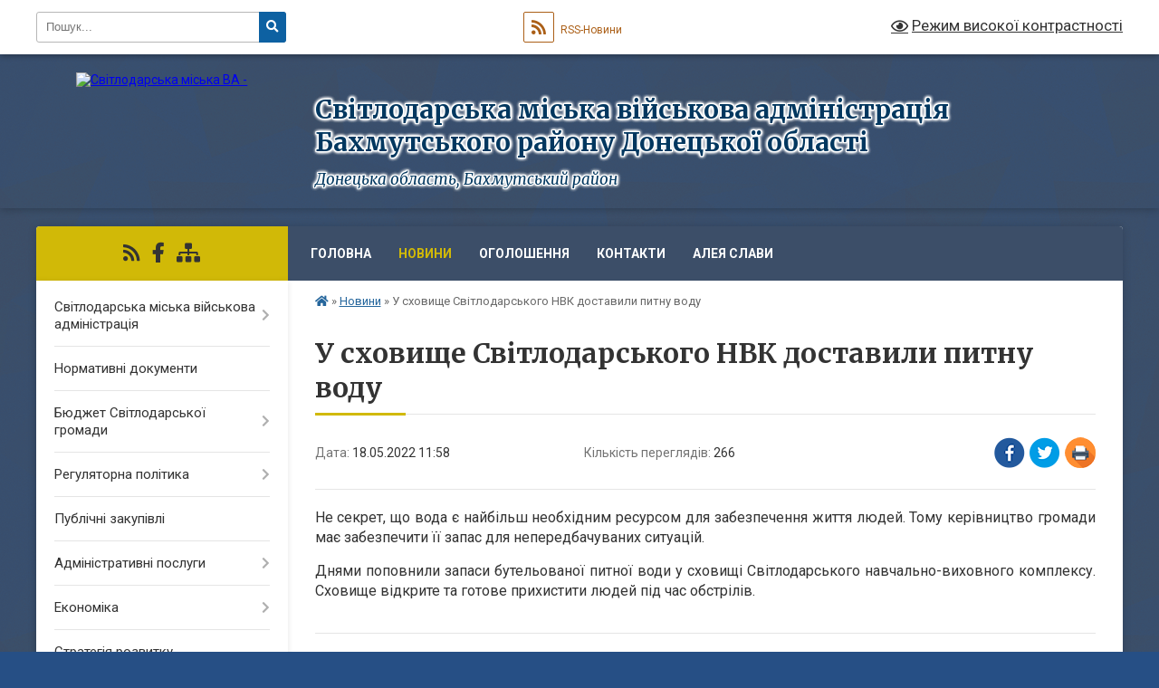

--- FILE ---
content_type: text/html; charset=UTF-8
request_url: https://svitlo-vca.gov.ua/news/1652965129/
body_size: 9757
content:
<!DOCTYPE html>
<html lang="uk">
<head>
	<!--[if IE]><meta http-equiv="X-UA-Compatible" content="IE=edge"><![endif]-->
	<meta charset="utf-8">
	<meta name="viewport" content="width=device-width, initial-scale=1">
	<!--[if IE]><script>
		document.createElement('header');
		document.createElement('nav');
		document.createElement('main');
		document.createElement('section');
		document.createElement('article');
		document.createElement('aside');
		document.createElement('footer');
		document.createElement('figure');
		document.createElement('figcaption');
	</script><![endif]-->
	<title>У сховище Світлодарського НВК доставили питну воду | Світлодарська міська військова адміністрація Бахмутського району Донецької області</title>
	<meta name="description" content="Не секрет, що вода є найбільш необхідним ресурсом для забезпечення життя людей. Тому керівництво громади має забезпечити її запас для непередбачуваних ситуацій. . . Днями поповнили запаси бутельованої питної води у сховищі Світлод">
	<meta name="keywords" content="У, сховище, Світлодарського, НВК, доставили, питну, воду, |, Світлодарська, міська, військова, адміністрація, Бахмутського, району, Донецької, області">

	
		<meta property="og:image" content="https://rada.info/upload/users_files/26319615/gallery/large/IMG-2bb974f3147d2d5746ffb9a9b84b640d-V.jpg">
	<meta property="og:image:width" content="800">
	<meta property="og:image:height" content="1069">
			<meta property="og:title" content="У сховище Світлодарського НВК доставили питну воду">
			<meta property="og:description" content="Не секрет, що вода є найбільш необхідним ресурсом для забезпечення життя людей.&amp;nbsp;Тому керівництво громади має забезпечити її запас для непередбачуваних ситуацій.&amp;nbsp;">
			<meta property="og:type" content="article">
	<meta property="og:url" content="https://svitlo-vca.gov.ua/news/1652965129/">
		
		<link rel="apple-touch-icon" sizes="57x57" href="https://gromada.org.ua/apple-icon-57x57.png">
	<link rel="apple-touch-icon" sizes="60x60" href="https://gromada.org.ua/apple-icon-60x60.png">
	<link rel="apple-touch-icon" sizes="72x72" href="https://gromada.org.ua/apple-icon-72x72.png">
	<link rel="apple-touch-icon" sizes="76x76" href="https://gromada.org.ua/apple-icon-76x76.png">
	<link rel="apple-touch-icon" sizes="114x114" href="https://gromada.org.ua/apple-icon-114x114.png">
	<link rel="apple-touch-icon" sizes="120x120" href="https://gromada.org.ua/apple-icon-120x120.png">
	<link rel="apple-touch-icon" sizes="144x144" href="https://gromada.org.ua/apple-icon-144x144.png">
	<link rel="apple-touch-icon" sizes="152x152" href="https://gromada.org.ua/apple-icon-152x152.png">
	<link rel="apple-touch-icon" sizes="180x180" href="https://gromada.org.ua/apple-icon-180x180.png">
	<link rel="icon" type="image/png" sizes="192x192"  href="https://gromada.org.ua/android-icon-192x192.png">
	<link rel="icon" type="image/png" sizes="32x32" href="https://gromada.org.ua/favicon-32x32.png">
	<link rel="icon" type="image/png" sizes="96x96" href="https://gromada.org.ua/favicon-96x96.png">
	<link rel="icon" type="image/png" sizes="16x16" href="https://gromada.org.ua/favicon-16x16.png">
	<link rel="manifest" href="https://gromada.org.ua/manifest.json">
	<meta name="msapplication-TileColor" content="#ffffff">
	<meta name="msapplication-TileImage" content="https://gromada.org.ua/ms-icon-144x144.png">
	<meta name="theme-color" content="#ffffff">
	
	
		<meta name="robots" content="">
	
	<link rel="preconnect" href="https://fonts.googleapis.com">
	<link rel="preconnect" href="https://fonts.gstatic.com" crossorigin>
	<link href="https://fonts.googleapis.com/css?family=Merriweather:400i,700|Roboto:400,400i,700,700i&amp;subset=cyrillic-ext" rel="stylesheet">

    <link rel="preload" href="https://cdnjs.cloudflare.com/ajax/libs/font-awesome/5.9.0/css/all.min.css" as="style">
	<link rel="stylesheet" href="https://cdnjs.cloudflare.com/ajax/libs/font-awesome/5.9.0/css/all.min.css" integrity="sha512-q3eWabyZPc1XTCmF+8/LuE1ozpg5xxn7iO89yfSOd5/oKvyqLngoNGsx8jq92Y8eXJ/IRxQbEC+FGSYxtk2oiw==" crossorigin="anonymous" referrerpolicy="no-referrer" />
	
	
    <link rel="preload" href="//gromada.org.ua/themes/ukraine/css/styles_vip.css?v=3.38" as="style">
	<link rel="stylesheet" href="//gromada.org.ua/themes/ukraine/css/styles_vip.css?v=3.38">
	
	<link rel="stylesheet" href="//gromada.org.ua/themes/ukraine/css/103382/theme_vip.css?v=1768669548">
	
		<!--[if lt IE 9]>
	<script src="https://oss.maxcdn.com/html5shiv/3.7.2/html5shiv.min.js"></script>
	<script src="https://oss.maxcdn.com/respond/1.4.2/respond.min.js"></script>
	<![endif]-->
	<!--[if gte IE 9]>
	<style type="text/css">
		.gradient { filter: none; }
	</style>
	<![endif]-->

</head>
<body class="">

	<a href="#top_menu" class="skip-link link" aria-label="Перейти до головного меню (Alt+1)" accesskey="1">Перейти до головного меню (Alt+1)</a>
	<a href="#left_menu" class="skip-link link" aria-label="Перейти до бічного меню (Alt+2)" accesskey="2">Перейти до бічного меню (Alt+2)</a>
    <a href="#main_content" class="skip-link link" aria-label="Перейти до головного вмісту (Alt+3)" accesskey="3">Перейти до текстового вмісту (Alt+3)</a>

	

		<div id="all_screen">

						<section class="search_menu">
				<div class="wrap">
					<div class="row">
						<div class="grid-25 fl">
							<form action="https://svitlo-vca.gov.ua/search/" class="search">
								<input type="text" name="q" value="" placeholder="Пошук..." aria-label="Введіть пошукову фразу" required>
								<button type="submit" name="search" value="y" aria-label="Натисніть, щоб здійснити пошук"><i class="fa fa-search"></i></button>
							</form>
							<a id="alt_version_eye" href="#" title="Режим високої контрастності" onclick="return set_special('5b87056c3e32f886afad25ba373a68c1ce7f8543');"><i class="far fa-eye"></i></a>
						</div>
						<div class="grid-75">
							<div class="row">
								<div class="grid-25" style="padding-top: 13px;">
									<div id="google_translate_element"></div>
								</div>
								<div class="grid-25" style="padding-top: 13px;">
									<a href="https://gromada.org.ua/rss/103382/" class="rss" title="RSS-стрічка"><span><i class="fa fa-rss"></i></span> RSS-Новини</a>
								</div>
								<div class="grid-50 alt_version_block">

									<div class="alt_version">
										<a href="#" class="set_special_version" onclick="return set_special('5b87056c3e32f886afad25ba373a68c1ce7f8543');"><i class="far fa-eye"></i> Режим високої контрастності</a>
									</div>

								</div>
								<div class="clearfix"></div>
							</div>
						</div>
						<div class="clearfix"></div>
					</div>
				</div>
			</section>
			
			<header>
				<div class="wrap">
					<div class="row">

						<div class="grid-25 logo fl">
							<a href="https://svitlo-vca.gov.ua/" id="logo">
								<img src="https://rada.info/upload/users_files/26319615/gerb/тризуб.png" alt="Світлодарська міська ВА - ">
							</a>
						</div>
						<div class="grid-75 title fr">
							<div class="slogan_1">Світлодарська міська військова адміністрація Бахмутського району Донецької області</div>
							<div class="slogan_2">Донецька область, Бахмутський район</div>
						</div>
						<div class="clearfix"></div>

					</div>
					
										
				</div>
			</header>

			<div class="wrap">
				<section class="middle_block">

					<div class="row">
						<div class="grid-75 fr">
							<nav class="main_menu" id="top_menu">
								<ul>
																		<li class="">
										<a href="https://svitlo-vca.gov.ua/main/">Головна</a>
																													</li>
																		<li class="active">
										<a href="https://svitlo-vca.gov.ua/news/">Новини</a>
																													</li>
																		<li class="">
										<a href="https://svitlo-vca.gov.ua/ogoloshennya-11-06-44-12-08-2021/">Оголошення</a>
																													</li>
																		<li class="">
										<a href="https://svitlo-vca.gov.ua/feedback/">Контакти</a>
																													</li>
																		<li class="">
										<a href="https://svitlo-vca.gov.ua/aleya-slavi-10-46-43-29-03-2024/">Алея слави</a>
																													</li>
																										</ul>

								<button class="menu-button" id="open-button" tabindex="-1"><i class="fas fa-bars"></i> Меню сайту</button>

							</nav>
							
							<div class="clearfix"></div>

														<section class="bread_crumbs">
								<div xmlns:v="http://rdf.data-vocabulary.org/#"><a href="https://svitlo-vca.gov.ua/" title="Головна сторінка"><i class="fas fa-home"></i></a> &raquo; <a href="https://svitlo-vca.gov.ua/news/" aria-current="page">Новини</a>  &raquo; <span>У сховище Світлодарського НВК доставили питну воду</span></div>
							</section>
							
							<main id="main_content">

																											<h1>У сховище Світлодарського НВК доставили питну воду</h1>


<div class="row">
	<div class="grid-30 one_news_date">
		Дата: <span>18.05.2022 11:58</span>
	</div>
	<div class="grid-30 one_news_count">
		Кількість переглядів: <span>266</span>
	</div>
		<div class="grid-30 one_news_socials">
		<button class="social_share" data-type="fb" aria-label="Поширити у Фейсбук"><img src="//gromada.org.ua/themes/ukraine/img/share/fb.png" alt="Іконка Facebook"></button>
		<button class="social_share" data-type="tw" aria-label="Поширити в Tweitter"><img src="//gromada.org.ua/themes/ukraine/img/share/tw.png" alt="Іконка Twitter"></button>
		<button class="print_btn" onclick="window.print();" aria-label="Надрукувати статтю"><img src="//gromada.org.ua/themes/ukraine/img/share/print.png" alt="Значок принтера"></button>
	</div>
		<div class="clearfix"></div>
</div>

<hr>

<p style="text-align: justify;"><span style="font-size:16px;">Не секрет, що вода є найбільш необхідним ресурсом для забезпечення життя людей.&nbsp;Тому керівництво громади має забезпечити її запас для непередбачуваних ситуацій.&nbsp;</span></p>

<p style="text-align: justify;"><span style="font-size:16px;">Днями поповнили запаси бутельованої питної води у сховищі Світлодарського навчально-виховного комплексу. Сховище відкрите та готове прихистити людей під час обстрілів.</span></p>
<div class="clearfix"></div>

<hr>

<div class="row gallery">

			<div class="grid-20" id="sort_893137">
			<div class="one_album">
				<div class="img">
					<a href="https://rada.info/upload/users_files/26319615/gallery/large/IMG-2bb974f3147d2d5746ffb9a9b84b640d-V.jpg" title="">
						<img src="https://rada.info/upload/users_files/26319615/gallery/small/IMG-2bb974f3147d2d5746ffb9a9b84b640d-V.jpg" alt="">
					</a>
				</div>
				<div class="name">
											<a href="https://rada.info/upload/users_files/26319615/gallery/large/IMG-2bb974f3147d2d5746ffb9a9b84b640d-V.jpg" class="photo" title=""></a>
									</div>
							</div>
		</div>
			<div class="grid-20" id="sort_893139">
			<div class="one_album">
				<div class="img">
					<a href="https://rada.info/upload/users_files/26319615/gallery/large/IMG-3e44226a9387367e44d59c8745830372-V.jpg" title="">
						<img src="https://rada.info/upload/users_files/26319615/gallery/small/IMG-3e44226a9387367e44d59c8745830372-V.jpg" alt="">
					</a>
				</div>
				<div class="name">
											<a href="https://rada.info/upload/users_files/26319615/gallery/large/IMG-3e44226a9387367e44d59c8745830372-V.jpg" class="photo" title=""></a>
									</div>
							</div>
		</div>
			<div class="grid-20" id="sort_893138">
			<div class="one_album">
				<div class="img">
					<a href="https://rada.info/upload/users_files/26319615/gallery/large/IMG-486308ac7afab8baa9632e5a2fb12901-V.jpg" title="">
						<img src="https://rada.info/upload/users_files/26319615/gallery/small/IMG-486308ac7afab8baa9632e5a2fb12901-V.jpg" alt="">
					</a>
				</div>
				<div class="name">
											<a href="https://rada.info/upload/users_files/26319615/gallery/large/IMG-486308ac7afab8baa9632e5a2fb12901-V.jpg" class="photo" title=""></a>
									</div>
							</div>
		</div>
		<div class="clearfix"></div>

</div>
<hr>


<p><a href="https://svitlo-vca.gov.ua/news/" class="btn btn-grey">&laquo; повернутися</a></p>																	
							</main>
						</div>
						<div class="grid-25 fl">

							<div class="project_name">
								<a href="https://gromada.org.ua/rss/103382/" rel="nofollow" target="_blank" title="RSS-стрічка новин сайту"><i class="fas fa-rss"></i></a>
																																<a href="https://www.facebook.com/svitloVCA" rel="nofollow" target="_blank" title="Приєднуйтесь до нас у Facebook"><i class="fab fa-facebook-f"></i></a>																								<a href="https://svitlo-vca.gov.ua/sitemap/" title="Мапа сайту"><i class="fas fa-sitemap"></i></a>
							</div>
														<aside class="left_sidebar">
							
								
																<nav class="sidebar_menu" id="left_menu">
									<ul>
																				<li class=" has-sub">
											<a href="https://svitlo-vca.gov.ua/svitlodarska-miska-vca-11-14-28-12-08-2021/">Світлодарська міська військова адміністрація</a>
																						<button onclick="return show_next_level(this);" aria-label="Показати підменю"></button>
																																	<i class="fa fa-chevron-right"></i>
											<ul>
																								<li class="">
													<a href="https://svitlo-vca.gov.ua/golova-vca-11-17-21-12-08-2021/">Начальник Світлодарської військової адміністрації</a>
																																						</li>
																								<li class="">
													<a href="https://svitlo-vca.gov.ua/zastupniki-11-17-29-12-08-2021/">Заступники</a>
																																						</li>
																								<li class="">
													<a href="https://svitlo-vca.gov.ua/reglament-svitlodarskoi-miskoi-vca-11-17-38-12-08-2021/">Регламент Світлодарської міської ВЦА</a>
																																						</li>
																								<li class="">
													<a href="https://svitlo-vca.gov.ua/struktura-vca-11-17-45-12-08-2021/">Структура ВЦА</a>
																																						</li>
																								<li class="">
													<a href="https://svitlo-vca.gov.ua/grafik-zustrichej-z-meshkancyami-17-21-19-05-01-2026/">Графік зустрічей з мешканцями</a>
																																						</li>
																																			</ul>
																					</li>
																				<li class="">
											<a href="https://svitlo-vca.gov.ua/docs/">Нормативні документи</a>
																																</li>
																				<li class=" has-sub">
											<a href="https://svitlo-vca.gov.ua/bjudzhet-vca-11-18-14-12-08-2021/">Бюджет Світлодарської громади</a>
																						<button onclick="return show_next_level(this);" aria-label="Показати підменю"></button>
																																	<i class="fa fa-chevron-right"></i>
											<ul>
																								<li class=" has-sub">
													<a href="https://svitlo-vca.gov.ua/bjudzhet-12-01-00-06-01-2022/">Бюджет</a>
																										<button onclick="return show_next_level(this);" aria-label="Показати підменю"></button>
																																							<i class="fa fa-chevron-right"></i>
													<ul>
																												<li><a href="https://svitlo-vca.gov.ua/2023-rik-14-49-06-21-06-2023/">2023 рік</a></li>
																												<li><a href="https://svitlo-vca.gov.ua/2022-rik-12-01-45-06-01-2022/">2022 рік</a></li>
																												<li><a href="https://svitlo-vca.gov.ua/2021-rik-12-01-30-06-01-2022/">2021 рік</a></li>
																																									</ul>
																									</li>
																								<li class=" has-sub">
													<a href="https://svitlo-vca.gov.ua/pasporti-bjudzhetnih-program-11-18-27-12-08-2021/">Паспорта бюджетних програм</a>
																										<button onclick="return show_next_level(this);" aria-label="Показати підменю"></button>
																																							<i class="fa fa-chevron-right"></i>
													<ul>
																												<li><a href="https://svitlo-vca.gov.ua/2025-rik-11-22-46-21-01-2025/">2025 рік</a></li>
																												<li><a href="https://svitlo-vca.gov.ua/2024-rik-15-23-14-17-01-2024/">2024 рік</a></li>
																												<li><a href="https://svitlo-vca.gov.ua/2023-rik-16-54-26-19-10-2023/">2023 рік</a></li>
																												<li><a href="https://svitlo-vca.gov.ua/2022-rik-11-21-21-24-01-2022/">2022 рік</a></li>
																												<li><a href="https://svitlo-vca.gov.ua/2021-rik-16-03-23-28-09-2021/">2021 рік</a></li>
																																									</ul>
																									</li>
																								<li class=" has-sub">
													<a href="javascript:;">Звіти про виконання паспортів бюджетних програм</a>
																										<button onclick="return show_next_level(this);" aria-label="Показати підменю"></button>
																																							<i class="fa fa-chevron-right"></i>
													<ul>
																												<li><a href="https://svitlo-vca.gov.ua/2024-rik-13-40-37-11-04-2025/">2024 рік</a></li>
																												<li><a href="https://svitlo-vca.gov.ua/2023-rik-14-37-27-05-02-2024/">2023 рік</a></li>
																												<li><a href="https://svitlo-vca.gov.ua/2022-rik-17-16-25-21-10-2023/">2022 рік</a></li>
																												<li><a href="https://svitlo-vca.gov.ua/2021-rik-09-09-58-26-01-2022/">2021 рік</a></li>
																																									</ul>
																									</li>
																																			</ul>
																					</li>
																				<li class=" has-sub">
											<a href="https://svitlo-vca.gov.ua/regulyatorna-politika-11-18-47-12-08-2021/">Регуляторна політика</a>
																						<button onclick="return show_next_level(this);" aria-label="Показати підменю"></button>
																																	<i class="fa fa-chevron-right"></i>
											<ul>
																								<li class="">
													<a href="https://svitlo-vca.gov.ua/plan-regulyatornoi-diyalnosti-11-19-11-12-08-2021/">План регуляторної діяльності</a>
																																						</li>
																								<li class="">
													<a href="https://svitlo-vca.gov.ua/dijuchi-regulyatorni-akti-11-19-41-12-08-2021/">Діючі регуляторні акти</a>
																																						</li>
																								<li class="">
													<a href="https://svitlo-vca.gov.ua/proekti-regulyatornih-aktiv-09-05-08-15-12-2021/">Проєкти регуляторних актів</a>
																																						</li>
																								<li class="">
													<a href="https://svitlo-vca.gov.ua/analiz-regulyatornogo-vplivu-11-19-24-12-08-2021/">Аналіз регуляторного впливу</a>
																																						</li>
																								<li class="">
													<a href="https://svitlo-vca.gov.ua/vidstezhennya-rezultativnosti-regulyatornih-aktiv-11-19-33-12-08-2021/">Відстеження результативності регуляторних актів</a>
																																						</li>
																								<li class="">
													<a href="https://svitlo-vca.gov.ua/povidomlennya-pro-opriljudnennya-11-19-51-12-08-2021/">Повідомлення про оприлюднення</a>
																																						</li>
																																			</ul>
																					</li>
																				<li class="">
											<a href="https://svitlo-vca.gov.ua/publichni-zakupivli-15-21-43-29-09-2021/">Публічні закупівлі</a>
																																</li>
																				<li class=" has-sub">
											<a href="https://svitlo-vca.gov.ua/administrativni-poslugi-10-09-18-17-12-2021/">Адміністративні послуги</a>
																						<button onclick="return show_next_level(this);" aria-label="Показати підменю"></button>
																																	<i class="fa fa-chevron-right"></i>
											<ul>
																								<li class="">
													<a href="https://svitlo-vca.gov.ua/pro-cnap-10-10-22-17-12-2021/">Про ЦНАП</a>
																																						</li>
																								<li class="">
													<a href="https://svitlo-vca.gov.ua/perelik-administrativnih-poslug-10-10-44-17-12-2021/">Перелік адміністративних послуг</a>
																																						</li>
																								<li class="">
													<a href="https://svitlo-vca.gov.ua/platizhni-rekviziti-dlya-oplati-platnih-administrativnih-poslug-10-11-20-17-12-2021/">Платіжні реквізити для оплати платних адміністративних послуг</a>
																																						</li>
																								<li class="">
													<a href="https://svitlo-vca.gov.ua/korisna-informaciya-10-11-46-17-12-2021/">Корисна інформація</a>
																																						</li>
																								<li class="">
													<a href="https://svitlo-vca.gov.ua/onlajn-servisi-derzhavnih-poslug-10-12-12-17-12-2021/">Онлайн сервіси державних послуг</a>
																																						</li>
																																			</ul>
																					</li>
																				<li class=" has-sub">
											<a href="javascript:;">Економіка</a>
																						<button onclick="return show_next_level(this);" aria-label="Показати підменю"></button>
																																	<i class="fa fa-chevron-right"></i>
											<ul>
																								<li class="">
													<a href="https://svitlo-vca.gov.ua/programi-ekonomichnogo-i-socialnogo-rozvitku-17-49-25-23-01-2023/">Програми економічного і соціального розвитку</a>
																																						</li>
																								<li class="">
													<a href="https://svitlo-vca.gov.ua/informaciya-za-pidsumkami-roboti-vijskovoi-administracii-17-40-55-23-01-2023/">Інформація за підсумками роботи військової адміністрації</a>
																																						</li>
																																			</ul>
																					</li>
																				<li class="">
											<a href="https://svitlo-vca.gov.ua/strategiya-rozvitku-svitlodarskoi-gromadi-14-29-38-10-01-2022/">Стратегія розвитку Світлодарської громади</a>
																																</li>
																				<li class=" has-sub">
											<a href="javascript:;">Фінансове управління</a>
																						<button onclick="return show_next_level(this);" aria-label="Показати підменю"></button>
																																	<i class="fa fa-chevron-right"></i>
											<ul>
																								<li class="">
													<a href="https://svitlo-vca.gov.ua/dokumenti-16-00-19-11-01-2022/">Документи</a>
																																						</li>
																								<li class="">
													<a href="https://svitlo-vca.gov.ua/korisna-informaciya-12-12-24-06-01-2023/">Корисна інформація</a>
																																						</li>
																																			</ul>
																					</li>
																				<li class=" has-sub">
											<a href="https://svitlo-vca.gov.ua/komunalne-gospodarstvo-11-22-28-12-08-2021/">Управління житлово-комунального господарства</a>
																						<button onclick="return show_next_level(this);" aria-label="Показати підменю"></button>
																																	<i class="fa fa-chevron-right"></i>
											<ul>
																								<li class="">
													<a href="https://svitlo-vca.gov.ua/pidpriemstva-scho-nadajut-komunalni-poslugi-13-35-44-03-12-2021/">Підприємства, що надають комунальні послуги</a>
																																						</li>
																																			</ul>
																					</li>
																				<li class=" has-sub">
											<a href="javascript:;">Освіта</a>
																						<button onclick="return show_next_level(this);" aria-label="Показати підменю"></button>
																																	<i class="fa fa-chevron-right"></i>
											<ul>
																								<li class="">
													<a href="https://svitlo-vca.gov.ua/viddil-osviti-svitlodarskoi-miskoi-vca-13-31-08-08-02-2022/">Відділ освіти Світлодарської міської ВЦА</a>
																																						</li>
																								<li class=" has-sub">
													<a href="https://svitlo-vca.gov.ua/zakladi-osviti-11-20-41-12-08-2021/">Заклади освіти</a>
																										<button onclick="return show_next_level(this);" aria-label="Показати підменю"></button>
																																							<i class="fa fa-chevron-right"></i>
													<ul>
																												<li><a href="https://svitlo-vca.gov.ua/doshkilni-navchalni-zakladi-11-20-55-12-08-2021/">Дошкільні навчальні заклади</a></li>
																												<li><a href="https://svitlo-vca.gov.ua/shkilni-navchalni-zakladi-11-21-11-12-08-2021/">Шкільні навчальні заклади</a></li>
																																									</ul>
																									</li>
																																			</ul>
																					</li>
																				<li class="">
											<a href="https://svitlo-vca.gov.ua/dlya-vpo-09-35-55-03-04-2024/">Для ВПО</a>
																																</li>
																				<li class="">
											<a href="https://svitlo-vca.gov.ua/evidnovlennya-12-28-19-15-08-2025/">єВідновлення</a>
																																</li>
																				<li class=" has-sub">
											<a href="https://svitlo-vca.gov.ua/socialnij-zahist-10-47-29-07-10-2021/">Соціальний захист</a>
																						<button onclick="return show_next_level(this);" aria-label="Показати підменю"></button>
																																	<i class="fa fa-chevron-right"></i>
											<ul>
																								<li class="">
													<a href="https://svitlo-vca.gov.ua/pro-uszn-10-52-36-07-10-2021/">Про відділ соціального захисту населення</a>
																																						</li>
																								<li class="">
													<a href="https://svitlo-vca.gov.ua/programi-socialnogo-zahistu-10-53-19-07-10-2021/">Програми соціального захисту</a>
																																						</li>
																								<li class=" has-sub">
													<a href="https://svitlo-vca.gov.ua/socialni-zakladi-11-21-56-12-08-2021/">Соціальні заклади</a>
																										<button onclick="return show_next_level(this);" aria-label="Показати підменю"></button>
																																							<i class="fa fa-chevron-right"></i>
													<ul>
																												<li><a href="https://svitlo-vca.gov.ua/centr-kompleksnoi-reabilitacii-ditej-z-invalidnistju-16-00-17-03-02-2022/">Центр комплексної реабілітації дітей з інвалідністю</a></li>
																												<li><a href="https://svitlo-vca.gov.ua/centr-nadannya-socialnih-poslug-16-11-50-03-02-2022/">Центр надання соціальних послуг</a></li>
																																									</ul>
																									</li>
																								<li class="">
													<a href="https://svitlo-vca.gov.ua/ozdorovlennya-ditej-11-53-29-06-06-2023/">Оздоровлення дітей</a>
																																						</li>
																								<li class="">
													<a href="https://svitlo-vca.gov.ua/protidiya-nasilstvu-12-19-07-15-11-2023/">Протидія насильству</a>
																																						</li>
																								<li class="">
													<a href="https://svitlo-vca.gov.ua/mentalne-zdorovya-13-09-41-12-02-2024/">Ментальне здоров'я</a>
																																						</li>
																								<li class="">
													<a href="https://svitlo-vca.gov.ua/informacijni-materiali-10-11-22-25-10-2021/">Інформаційні матеріали</a>
																																						</li>
																																			</ul>
																					</li>
																				<li class="">
											<a href="https://svitlo-vca.gov.ua/bezbarernist-15-26-11-03-06-2025/">Безбар'єрність</a>
																																</li>
																				<li class="">
											<a href="https://svitlo-vca.gov.ua/dlya-veteraniv-12-01-12-15-09-2023/">Для ветеранів та військовослужбовців</a>
																																</li>
																				<li class=" has-sub">
											<a href="javascript:;">Служба у справах дітей</a>
																						<button onclick="return show_next_level(this);" aria-label="Показати підменю"></button>
																																	<i class="fa fa-chevron-right"></i>
											<ul>
																								<li class="">
													<a href="https://svitlo-vca.gov.ua/pro-sluzhbu-u-pravah-ditej-16-54-48-18-01-2022/">Про службу у правах дітей</a>
																																						</li>
																								<li class="">
													<a href="https://svitlo-vca.gov.ua/dokumenti-17-02-08-18-01-2022/">Нормативні документи</a>
																																						</li>
																								<li class="">
													<a href="https://svitlo-vca.gov.ua/korisna-informaciya-14-54-14-20-02-2024/">Корисна інформація</a>
																																						</li>
																																			</ul>
																					</li>
																				<li class=" has-sub">
											<a href="javascript:;">Цивільний захист</a>
																						<button onclick="return show_next_level(this);" aria-label="Показати підменю"></button>
																																	<i class="fa fa-chevron-right"></i>
											<ul>
																								<li class="">
													<a href="https://svitlo-vca.gov.ua/korisna-informaciya-11-38-14-26-01-2022/">Корисна інформація</a>
																																						</li>
																																			</ul>
																					</li>
																				<li class="">
											<a href="https://svitlo-vca.gov.ua/zapobigannya-korupcii-11-23-18-12-08-2021/">Запобігання корупції</a>
																																</li>
																				<li class=" has-sub">
											<a href="https://svitlo-vca.gov.ua/zvernennya-gromadyan-11-23-32-12-08-2021/">Звернення громадян</a>
																						<button onclick="return show_next_level(this);" aria-label="Показати підменю"></button>
																																	<i class="fa fa-chevron-right"></i>
											<ul>
																								<li class="">
													<a href="https://svitlo-vca.gov.ua/normativnopravova-baza-11-23-47-12-08-2021/">Нормативно-правова база</a>
																																						</li>
																								<li class="">
													<a href="https://svitlo-vca.gov.ua/poryadok-rozglyadu-zvernen-11-23-55-12-08-2021/">Порядок розгляду звернень</a>
																																						</li>
																								<li class="">
													<a href="https://svitlo-vca.gov.ua/zrazok-napisannya-zayavi-11-24-04-12-08-2021/">Зразок написання заяви</a>
																																						</li>
																								<li class="">
													<a href="https://svitlo-vca.gov.ua/pidsumki-roboti-zi-zvernennyami-gromadyan-11-24-12-12-08-2021/">Підсумки роботи зі зверненнями громадян</a>
																																						</li>
																																			</ul>
																					</li>
																				<li class=" has-sub">
											<a href="https://svitlo-vca.gov.ua/publichna-informaciya-20-12-34-15-08-2021/">Публічна інформація</a>
																						<button onclick="return show_next_level(this);" aria-label="Показати підменю"></button>
																																	<i class="fa fa-chevron-right"></i>
											<ul>
																								<li class="">
													<a href="https://svitlo-vca.gov.ua/pro-dostup-do-publichnoi-informacii-20-13-13-15-08-2021/">Про доступ до публічної інформації</a>
																																						</li>
																								<li class="">
													<a href="https://svitlo-vca.gov.ua/perelik-administrativnih-poslug-20-14-42-15-08-2021/">Види інформації, якою володіє Світлодарська міська ВА</a>
																																						</li>
																								<li class="">
													<a href="https://svitlo-vca.gov.ua/pro-zapiti-na-publichnu-informaciju-20-16-07-15-08-2021/">Звіти про задоволення запитів на публічну інформацію</a>
																																						</li>
																																			</ul>
																					</li>
																				<li class="">
											<a href="https://svitlo-vca.gov.ua/vakantni-posadi-11-24-22-12-08-2021/">Вакантні посади</a>
																																</li>
																				<li class="">
											<a href="https://svitlo-vca.gov.ua/kilkisni-pokazniki-fondu-socialnogo-strahuvannya-09-02-19-24-09-2021/">Інформація від Фонду соціального страхування</a>
																																</li>
																				<li class="">
											<a href="https://svitlo-vca.gov.ua/podatkova-donechchini-informue-09-02-42-24-09-2021/">Податкова Донеччини інформує</a>
																																</li>
																				<li class="">
											<a href="https://svitlo-vca.gov.ua/pensijnij-fond-ukraini-informue-19-01-19-12-08-2022/">Пенсійний Фонд України інформує</a>
																																</li>
																													</ul>
								</nav>

								
																	<div class="petition_block">
	
	<div class="petition_title">Особистий кабінет користувача</div>

		<div class="alert alert-warning">
		Ви не авторизовані. Для того, щоб мати змогу створювати або підтримувати петиції<br>
		<a href="#auth_petition" class="open-popup add_petition btn btn-yellow btn-small btn-block" style="margin-top: 10px;"><i class="fa fa-user"></i> авторизуйтесь</a>
	</div>
		
			<div class="petition_title">Система петицій</div>
		
					<div class="none_petition">Немає петицій, за які можна голосувати</div>
						
		
	
</div>
								
								
								
								
																<div id="banner_block">

									<p><a rel="nofollow" href="http://www.sqe.gov.ua"><img alt="Фото без опису" src="https://rada.info/upload/users_files/26319615/60ed9c6f6fd567a30839f23d5049d8e6.png" style="width: 458px; height: 119px;" /></a></p>

<p><a rel="nofollow" href="https://auc.org.ua/"><img alt="Фото без опису" src="https://rada.info/upload/users_files/26319615/666ff6d4e41b25f030b98d62d30df705.png" style="width: 480px; height: 148px;" /></a></p>

<p><a rel="nofollow" href="https://howareu.com" target="_blank"><img alt="Фото без опису" src="https://rada.info/upload/users_files/26319615/56baa3f542f299f72c9b2816f327e16e.png" style="width: 450px; height: 450px;" /></a></p>
									<div class="clearfix"></div>

									
									<div class="clearfix"></div>

								</div>
								
							</aside>
						</div>
						<div class="clearfix"></div>
					</div>

					
				</section>

			</div>

			<section class="footer_block">
				<div class="mountains">
				<div class="wrap">
					<div class="other_projects">
						<a href="https://gromada.org.ua/" target="_blank" rel="nofollow"><img src="https://rada.info/upload/footer_banner/b_gromada_new.png" alt="Веб-сайти для громад України - GROMADA.ORG.UA"></a>
						<a href="https://rda.org.ua/" target="_blank" rel="nofollow"><img src="https://rada.info/upload/footer_banner/b_rda_new.png" alt="Веб-сайти для районних державних адміністрацій України - RDA.ORG.UA"></a>
						<a href="https://rayrada.org.ua/" target="_blank" rel="nofollow"><img src="https://rada.info/upload/footer_banner/b_rayrada_new.png" alt="Веб-сайти для районних рад України - RAYRADA.ORG.UA"></a>
						<a href="https://osv.org.ua/" target="_blank" rel="nofollow"><img src="https://rada.info/upload/footer_banner/b_osvita_new.png?v=1" alt="Веб-сайти для відділів освіти та освітніх закладів - OSV.ORG.UA"></a>
						<a href="https://gromada.online/" target="_blank" rel="nofollow"><img src="https://rada.info/upload/footer_banner/b_other_new.png" alt="Розробка офіційних сайтів державним організаціям"></a>
					</div>
					<div class="under_footer">
						Світлодарська громада - 2021-2026 &copy; Весь контент доступний за ліцензією <a href="https://creativecommons.org/licenses/by/4.0/deed.uk" target="_blank" rel="nofollow">Creative Commons Attribution 4.0 International License</a>, якщо не зазначено інше.
					</div>
				</div>
				</div>
			</section>

			<footer>
				<div class="wrap">
					<div class="row">
						<div class="grid-25 socials">
							<a href="https://gromada.org.ua/rss/103382/" rel="nofollow" target="_blank" title="RSS-стрічка"><i class="fas fa-rss"></i></a>							
														<i class="fab fa-twitter"></i>							<i class="fab fa-instagram"></i>							<a href="https://www.facebook.com/svitloVCA" rel="nofollow" target="_blank" title="Ми у Фейсбук"><i class="fab fa-facebook-f"></i></a>							<i class="fab fa-youtube"></i>							<i class="fab fa-telegram"></i>						</div>
						<div class="grid-25 admin_auth_block">
														<a href="#auth_block" class="open-popup"><i class="fa fa-lock"></i> Вхід для <u>адміністратора</u></a>
													</div>
						<div class="grid-25">
							<div class="school_ban">
								<div class="row">
									<div class="grid-50" style="text-align: right;"><a href="https://gromada.org.ua/" target="_blank" rel="nofollow"><img src="//gromada.org.ua/gromada_orgua_88x31.png" alt="Gromada.org.ua - веб сайти діючих громад України"></a></div>
									<div class="grid-50 last"><a href="#get_gromada_ban" class="open-popup get_gromada_ban">Показати код для<br><u>вставки на сайт</u></a></div>
									<div class="clearfix"></div>
								</div>
							</div>
						</div>
						<div class="grid-25 developers">
							Розробка порталу: <br>
							<a href="https://vlada.ua/propozytsiyi/propozitsiya-gromadam/" target="_blank">&laquo;Vlada.ua&raquo;&trade;</a>
						</div>
						<div class="clearfix"></div>
					</div>
				</div>
			</footer>

		</div>





<script type="text/javascript" src="//gromada.org.ua/themes/ukraine/js/jquery-3.6.0.min.js"></script>
<script type="text/javascript" src="//gromada.org.ua/themes/ukraine/js/jquery-migrate-3.3.2.min.js"></script>
<script type="text/javascript" src="//gromada.org.ua/themes/ukraine/js/icheck.min.js"></script>
<script type="text/javascript" src="//gromada.org.ua/themes/ukraine/js/superfish.min.js?v=2"></script>



<script type="text/javascript" src="//gromada.org.ua/themes/ukraine/js/functions_unpack.js?v=2.34"></script>
<script type="text/javascript" src="//gromada.org.ua/themes/ukraine/js/hoverIntent.js"></script>
<script type="text/javascript" src="//gromada.org.ua/themes/ukraine/js/jquery.magnific-popup.min.js"></script>
<script type="text/javascript" src="//gromada.org.ua/themes/ukraine/js/jquery.mask.min.js"></script>


	

<script type="text/javascript" src="//translate.google.com/translate_a/element.js?cb=googleTranslateElementInit"></script>
<script type="text/javascript">
	function googleTranslateElementInit() {
		new google.translate.TranslateElement({
			pageLanguage: 'uk',
			includedLanguages: 'de,en,es,fr,pl,hu,bg,ro,da,lt',
			layout: google.translate.TranslateElement.InlineLayout.SIMPLE,
			gaTrack: true,
			gaId: 'UA-71656986-1'
		}, 'google_translate_element');
	}
</script>

<script>
  (function(i,s,o,g,r,a,m){i["GoogleAnalyticsObject"]=r;i[r]=i[r]||function(){
  (i[r].q=i[r].q||[]).push(arguments)},i[r].l=1*new Date();a=s.createElement(o),
  m=s.getElementsByTagName(o)[0];a.async=1;a.src=g;m.parentNode.insertBefore(a,m)
  })(window,document,"script","//www.google-analytics.com/analytics.js","ga");

  ga("create", "UA-71656986-1", "auto");
  ga("send", "pageview");

</script>

<script async
src="https://www.googletagmanager.com/gtag/js?id=UA-71656986-2"></script>
<script>
   window.dataLayer = window.dataLayer || [];
   function gtag(){dataLayer.push(arguments);}
   gtag("js", new Date());

   gtag("config", "UA-71656986-2");
</script>




<div style="display: none;">
								<div id="get_gromada_ban" class="dialog-popup s">
    <h4>Код для вставки на сайт</h4>
    <div class="form-group">
        <img src="//gromada.org.ua/gromada_orgua_88x31.png">
    </div>
    <div class="form-group">
        <textarea id="informer_area" class="form-control"><a href="https://gromada.org.ua/" target="_blank"><img src="https://gromada.org.ua/gromada_orgua_88x31.png" alt="Gromada.org.ua - веб сайти діючих громад України" /></a></textarea>
    </div>
</div>			<div id="auth_block" class="dialog-popup s">

    <h4>Вхід для адміністратора</h4>
    <form action="//gromada.org.ua/n/actions/" method="post">
		
		
        
        <div class="form-group">
            <label class="control-label" for="login">Логін: <span>*</span></label>
            <input type="text" class="form-control" name="login" id="login" value="" required>
        </div>
        <div class="form-group">
            <label class="control-label" for="password">Пароль: <span>*</span></label>
            <input type="password" class="form-control" name="password" id="password" value="" required>
        </div>
		
        <div class="form-group">
			
            <input type="hidden" name="object_id" value="103382">
			<input type="hidden" name="back_url" value="https://svitlo-vca.gov.ua/news/1652965129/">
			
            <button type="submit" class="btn btn-yellow" name="pAction" value="login_as_admin_temp">Авторизуватись</button>
        </div>

    </form>

</div>


			
						
													<div id="auth_petition" class="dialog-popup s">

    <h4>Авторизація в системі електронних петицій</h4>
    <form action="//gromada.org.ua/n/actions/" method="post">

	
        
        <div class="form-group">
            <label class="control-label" for="petition_login">Email: <span>*</span></label>
            <input type="email" class="form-control" name="petition_login" id="petition_login" value="" autocomplete="off" required>
        </div>
        <div class="form-group">
            <label class="control-label" for="petition_password">Пароль: <span>*</span></label>
            <input type="password" class="form-control" name="petition_password" id="petition_password" value="" autocomplete="off" required>
        </div>
	
        <div class="form-group">
			
            <input type="hidden" name="gromada_id" value="103382">
			<input type="hidden" name="back_url" value="https://svitlo-vca.gov.ua/news/1652965129/">
			
            <input type="hidden" name="petition_id" value="">
            <button type="submit" class="btn btn-yellow" name="pAction" value="login_as_petition">Авторизуватись</button>
        </div>
					<div class="form-group" style="text-align: center;">
				Забулись пароль? <a class="open-popup" href="#forgot_password">Система відновлення пароля</a>
			</div>
			<div class="form-group" style="text-align: center;">
				Ще не зареєстровані? <a class="open-popup" href="#reg_petition">Реєстрація</a>
			</div>
		
    </form>

</div>


							<div id="reg_petition" class="dialog-popup">

    <h4>Реєстрація в системі електронних петицій</h4>
	
	<div class="alert alert-danger">
		<p>Зареєструватись можна буде лише після того, як громада підключить на сайт систему електронної ідентифікації. Наразі очікуємо підключення до ID.gov.ua. Вибачте за тимчасові незручності</p>
	</div>
	
    	
	<p>Вже зареєстровані? <a class="open-popup" href="#auth_petition">Увійти</a></p>

</div>


				<div id="forgot_password" class="dialog-popup s">

    <h4>Відновлення забутого пароля</h4>
    <form action="//gromada.org.ua/n/actions/" method="post">

	
        
        <div class="form-group">
            <input type="email" class="form-control" name="forgot_email" value="" placeholder="Email зареєстрованого користувача" required>
        </div>	
		
        <div class="form-group">
			<img id="forgot_img_captcha" src="//gromada.org.ua/upload/pre_captcha.png">
		</div>
		
        <div class="form-group">
            <label class="control-label" for="forgot_captcha">Результат арифм. дії: <span>*</span></label>
            <input type="text" class="form-control" name="forgot_captcha" id="forgot_captcha" value="" style="max-width: 120px; margin: 0 auto;" required>
        </div>
	
        <div class="form-group">
            <input type="hidden" name="gromada_id" value="103382">
			
			<input type="hidden" name="captcha_code" id="forgot_captcha_code" value="90cda65d011233ce57d9106b1865497a">
			
            <button type="submit" class="btn btn-yellow" name="pAction" value="forgot_password_from_gromada">Відновити пароль</button>
        </div>
        <div class="form-group" style="text-align: center;">
			Згадали авторизаційні дані? <a class="open-popup" href="#auth_petition">Авторизуйтесь</a>
		</div>

    </form>

</div>

<script type="text/javascript">
    $(document).ready(function() {
        
		$("#forgot_img_captcha").on("click", function() {
			var captcha_code = $("#forgot_captcha_code").val();
			var current_url = document.location.protocol +"//"+ document.location.hostname + document.location.pathname;
			$("#forgot_img_captcha").attr("src", "https://vlada.ua/ajax/?gAction=get_captcha_code&cc="+captcha_code+"&cu="+current_url+"&"+Math.random());
			return false;
		});
		
		
				
		
    });
</script>							
																																						
	</div>
</body>
</html>

--- FILE ---
content_type: text/css;charset=UTF-8
request_url: https://gromada.org.ua/themes/ukraine/css/103382/theme_vip.css?v=1768669548
body_size: 419
content:

    body {
        background-image: url(../../img/patterns/6.png);
    }
    body {
        background-color: rgba(38, 79, 133, 1);
    }
    .footer_block {
        background: -moz-linear-gradient(top, rgba(38, 79, 133,0) 0%, rgba(38, 79, 133, 1) 100%);
        background: -webkit-linear-gradient(top, rgba(38, 79, 133,0) 0%, rgba(38, 79, 133, 1) 100%);
        background: linear-gradient(to bottom, rgba(38, 79, 133,0) 0%, rgba(38, 79, 133, 1) 100%);
        filter: progid:DXImageTransform.Microsoft.gradient( startColorstr='rgba(38, 79, 133,0)', endColorstr='rgba(38, 79, 133, 1)',GradientType=0 );
    }
    footer {
        background-color: rgba(38, 79, 133, 1);
    }
    header {
        background-image: url(https://rada.info/upload/users_files/26319615/backgrounds/Без-имени-1_6.jpg);
    }
    header .title .slogan_1 {
        color: #02375f;
    }
    header .title .slogan_1 {
        font-size: 28px;
    }
    header .title .slogan_2 {
        color: #02375f;
    }
    header .title .slogan_2 {
        font-size: 17px;
    }
    header .title .slogan_1, header .title .slogan_2 {
        text-shadow: -1px 0px #ffffff, 0px -1px #ffffff, 1px 0px #ffffff, 0px 1px #ffffff, -1px -1px #ffffff, 1px 1px #ffffff, -1px 1px #ffffff, 1px -1px #ffffff, 1px 0px 4px #ffffff, 0px 0px 2px #ffffff, 0px 0px 3px #ffffff, 0px 0px 2px #ffffff, 0px 0px 3px #ffffff, 0px 0px 4px #ffffff, 0px 0px 4px #ffffff, 0px 0px 4px #ffffff, 0px 0px 4px #ffffff, 0px 0px 4px #ffffff;
    }
    header .title {
        padding-top: 43px;
    }
    .main_menu {
        background-color: #3c4e68;
    }
    .main_menu ul li ul {
        background-color: #3c4e68;
    }
    .one_petition .count_voices span {
        background: #3c4e68;
    }
	.sidebar_petition .status span {
        background: #3c4e68;
    }
	.pet_progress span {
        background: #3c4e68;
    }
	.pagination li a, .pagination li span {
		background-color: #3c4e68;
	}
    .count_days span.before,
    .count_days span.bulb {
        background-color: #3c4e68;
    }
    .main_menu ul li a {
        color: #ffffff;
    }
	.search_menu #alt_version_eye {
		color: #ffffff;
	}
    .project_name {
        background-color: #d1b907;
    }
	.main_menu ul li.active > a {
		color: #d1b907 !important;
	}
    .main_menu ul li.active a:before {
        background-color: #d1b907;
    }
    .main_menu ul li a:hover, .main_menu ul li a:focus {
        color: #d1b907;
    }
    .main_menu ul li ul li a:hover, .main_menu ul li ul li a:focus, .main_menu ul li ul li a.active {
        color: #d1b907;
    }
    main h1:after, main h2.head:after, .voting_block .voting_title:after {
        background-color: #d1b907;
    }
    .shedule_block .shedule_title:after {
        background-color: #d1b907;
    }
    .appeals_block .appeals_title:after {
        background-color: #d1b907;
    }
    .one_person .img img {
        border-color: #d1b907;
    }
    .flickity-page-dots .dot.is-selected {
        background-color: #d1b907;
    }
    .btn-yellow {
        background-color: #d1b907;
    }
    .btn-yellow:hover, .btn-yellow:focus {
        background-color: #d1b907cc;
    }
    .main_menu .menu-button {
        color: #d1b907;
    }
	.pagination li a,
	.pagination li span {
		background-color: #d1b907 !important;
		border-color: #d1b907 !important;
	}
	.pagination li.disabled a,
	.pagination li span {
		border-color: #d1b907 !important;
	}
	.pagination a:focus, .pagination a:hover,
	.pagination li.active a {
		background-color: #d1b907cc !important;
	}
    .project_name,
    .project_name a {
        color: #333333;
    }
    .btn-yellow {
        color: #333333 !important;
    }
	.pagination li a, .pagination li span {
		color: #333333;
	}
	.pagination li.disabled a,
	.pagination li span {
		color: #333333 !important;
	}
